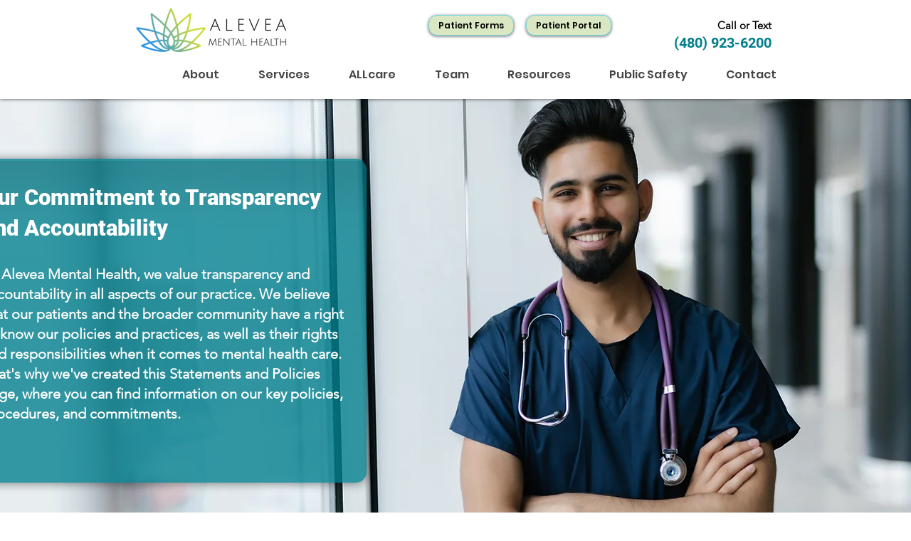

--- FILE ---
content_type: text/javascript; charset=utf-8
request_url: https://w-tpi-app.herokuapp.com/get_script/1ad5c1fa-9b44-4126-91c1-bfa7c36e69e7.js
body_size: 10445
content:
(function() {
    class Utils {
        static addJsToPage(jsToAdd) {
            let scriptWrapper = document.createElement("div");
            scriptWrapper.innerHTML = jsToAdd;
            eval(scriptWrapper.firstChild.innerHTML);
        }

        static addScriptToPage(scriptUrl, callback) {
            let script = document.createElement('script');
            script.type = 'text/javascript';
            if (script.readyState) {
                script.onreadystatechange = function() {
                    if (script.readyState === 'loaded' || script.readyState === 'complete') {
                        script.onreadystatechange = null;
                        callback();
                    }
                };
            } else {
                script.onload = function() {
                    callback();
                };
            }

            script.src = scriptUrl;
            document.getElementsByTagName('head')[0].appendChild(script);
        }
    }

    class TiXelMultiPixelInstaller {
        constructor(pixels) {
            this._pixels = pixels;
            for (let pixel of this._pixels) {
                Utils.addJsToPage(pixel.pixel_code);
            }
        }

        _triggerAddToCartEvent(pixel, eventData) {
            window.ttq.instance(pixel.pixel_id).track('AddToCart', {
                content_id: eventData.id,
                content_name: eventData.name,
                content_type: "product",
                quantity: eventData.quantity,
                currency: eventData.currency,
                value: parseFloat(eventData.price)
            });
        }

        _triggerViewContentEvent(pixel) {
            window.ttq.instance(pixel.pixel_id).track('ViewContent');
        }

        _triggerInitiateCheckoutEvent(pixel) {
            window.ttq.instance(pixel.pixel_id).track('InitiateCheckout');
        }

        _triggerCompletePaymentEvent(pixel, eventData) {
            if (eventData.contents.length === 1) {
                window.ttq.instance(pixel.pixel_id).track('CompletePayment', {
                    content_id: eventData.contents[0].jd,
                    content_type: "product",
                    quantity: parseInt(eventData.contents[0].quantity),
                    currency: eventData.currency,
                    value: parseFloat(eventData.revenue)
                });
            }
            else {
                let lineItems = [];
                for (let content of eventData.contents) {
                    lineItems.push({
                        content_id: content.id,
                        content_type: "product",
                        quantity: parseInt(content.quantity),
                        price: parseFloat(content.price)
                    });
                }

                window.ttq.instance(pixel.pixel_id).track('CompletePayment', {
                    content_type: "product_group",
                    currency: eventData.currency,
                    value: parseFloat(eventData.revenue),
                    contents: lineItems
                });
            }
        }

        runOnboardingFlow() {
            let urlParams = new URLSearchParams(location.search);
            let pixelId = urlParams.get("pixelId");
            window.ttq.track('ViewContent');
            window.ttq.track('AddToCart');
            window.ttq.track('InitiateCheckout');
            window.ttq.track('CompletePayment', {
                content_id: '12345678910',
                content_type: "product",
                quantity: 1,
                currency: 'USD',
                value: 0.0
            });

            if (pixelId.length > 10) {
                Swal.fire({
                    title: '<strong style="font-family: \'Arial\'; font-size: 26px;">Success</strong>',
                    icon: 'success',
                    customClass: {
                        confirmButton: 'swal-confirm-btn',
                    },
                    html: '<p style="font-size: 22px">The TikTok Pixel with ID <b><font style="color:green;">' + pixelId + '</font></b> is up and running!<br /> You may close this window now.</p>',
                    showCloseButton: false,
                    showCancelButton: false,
                    showConfirmButton: true,
                    confirmButtonText: 'Close',
                    width: 600,
                    focusConfirm: true,
                    allowOutsideClick: false
                }).then((result) => {
                    if (result.isConfirmed) {
                        window.close();
                    }
                });
            }
            else {
                Swal.fire({
                    title: '<strong style="font-family: \'Arial\'; font-size: 26px;">TikTok Pixel Not Detected</strong>',
                    icon: 'error',
                    customClass: {
                        confirmButton: 'swal-confirm-btn',
                    },
                    html: '<p style="font-size: 22px">A TikTok Pixel. Please copy and paste the exact code from TikTok and try again or contact our support team.</p>',
                    showCloseButton: false,
                    showCancelButton: false,
                    showConfirmButton: true,
                    confirmButtonText: 'Close',
                    width: 600,
                    focusConfirm: true,
                    allowOutsideClick: false
                }).then((result) => {
                    if (result.isConfirmed) {
                        window.close();
                    }
                });
            }
        }

        runLogic(eventName, eventData) {
            console.log('TiXel: ', eventName, eventData);
            for (let pixel of this._pixels) {
                if (pixel.pixel_pv_event) {
                    if (eventName === 'productPageLoaded') {
                        this._triggerViewContentEvent(pixel);
                    }
                    else if (pixel.pixel_pv_event_homepage && eventName === 'PageView' && eventData.pagePath === '/') {
                        this._triggerViewContentEvent(pixel);
                    }
                }

                if (pixel.pixel_atc_event && eventName === 'AddToCart') {
                    this._triggerAddToCartEvent(pixel, eventData);
                }

                if (pixel.pixel_pao_event && eventName === 'InitiateCheckout') {
                    this._triggerInitiateCheckoutEvent(pixel);
                }

                if (pixel.pixel_cp_event && eventName === 'Purchase') {
                    this._triggerCompletePaymentEvent(pixel, eventData);
                }
            }
        }
    }

    function WTPI_main() {
        console.log('%c------ TiXel: Multi Pixels Installer by Effective Apps is Initializing ------', 'color: cyan');
        console.log('%c------ Contact us at support@effectify.co for help and questions about the app ------', 'color: cyan');
        if (window.WTPI_SCRIPT_INJECTED === undefined) {
            window.WTPI_SCRIPT_INJECTED = true;
            window.TiXel = new TiXelMultiPixelInstaller([{"id": "62dd1be0a09711ee83713a5b1bdc0e12", "pixel_status": true, "pixel_id": "CM2J55RC77U0VR5LGUOG", "pixel_code": "<script> !function (w, d, t) { w.TiktokAnalyticsObject=t;var ttq=w[t]=w[t]||[];ttq.methods=[\"page\",\"track\",\"identify\",\"instances\",\"debug\",\"on\",\"off\",\"once\",\"ready\",\"alias\",\"group\",\"enableCookie\",\"disableCookie\"],ttq.setAndDefer=function(t,e){t[e]=function(){t.push([e].concat(Array.prototype.slice.call(arguments,0)))}};for(var i=0;i<ttq.methods.length;i++)ttq.setAndDefer(ttq,ttq.methods[i]);ttq.instance=function(t){for(var e=ttq._i[t]||[],n=0;n<ttq.methods.length;n++)ttq.setAndDefer(e,ttq.methods[n]);return e},ttq.load=function(e,n){var i=\"https://analytics.tiktok.com/i18n/pixel/events.js\";ttq._i=ttq._i||{},ttq._i[e]=[],ttq._i[e]._u=i,ttq._t=ttq._t||{},ttq._t[e]=+new Date,ttq._o=ttq._o||{},ttq._o[e]=n||{};var o=document.createElement(\"script\");o.type=\"text/javascript\",o.async=!0,o.src=i+\"?sdkid=\"+e+\"&lib=\"+t;var a=document.getElementsByTagName(\"script\")[0];a.parentNode.insertBefore(o,a)}; ttq.load(\"CM2J55RC77U0VR5LGUOG\"); ttq.page(); }(window, document, \"ttq\"); </script>", "pixel_name": "Alevea Merch", "pixel_pv_event": true, "pixel_pv_event_homepage": true, "pixel_atc_event": true, "pixel_pao_event": true, "pixel_cp_event": true}, {"id": "1c2ae10ea10111ee8bedbe4f1eb71ac5", "pixel_status": true, "pixel_id": "CM2TVHJC77U43IB7LGEG", "pixel_code": "<script>\n!function (w, d, t) {\n  w.TiktokAnalyticsObject=t;var ttq=w[t]=w[t]||[];ttq.methods=[\"page\",\"track\",\"identify\",\"instances\",\"debug\",\"on\",\"off\",\"once\",\"ready\",\"alias\",\"group\",\"enableCookie\",\"disableCookie\"],ttq.setAndDefer=function(t,e){t[e]=function(){t.push([e].concat(Array.prototype.slice.call(arguments,0)))}};for(var i=0;i<ttq.methods.length;i++)ttq.setAndDefer(ttq,ttq.methods[i]);ttq.instance=function(t){for(var e=ttq._i[t]||[],n=0;n<ttq.methods.length;n++)ttq.setAndDefer(e,ttq.methods[n]);return e},ttq.load=function(e,n){var i=\"https://analytics.tiktok.com/i18n/pixel/events.js\";ttq._i=ttq._i||{},ttq._i[e]=[],ttq._i[e]._u=i,ttq._t=ttq._t||{},ttq._t[e]=+new Date,ttq._o=ttq._o||{},ttq._o[e]=n||{};var o=document.createElement(\"script\");o.type=\"text/javascript\",o.async=!0,o.src=i+\"?sdkid=\"+e+\"&lib=\"+t;var a=document.getElementsByTagName(\"script\")[0];a.parentNode.insertBefore(o,a)};\n\n  ttq.load('CM2TVHJC77U43IB7LGEG');\n  ttq.page();\n}(window, document, 'ttq');\n</script>", "pixel_name": "TikTok Pixel", "pixel_pv_event": true, "pixel_pv_event_homepage": false, "pixel_atc_event": true, "pixel_pao_event": true, "pixel_cp_event": true}]);
            let urlParams = new URLSearchParams(window.location.search);
            if (urlParams.get("wtpiOnboarding") !== null && urlParams.get("pixelId") !== null) {
                Utils.addScriptToPage('https://cdn.jsdelivr.net/npm/sweetalert2@11', window.TiXel.runOnboardingFlow);
                return;
            }

            window.wixDevelopersAnalytics.register('c01e2d05-4dc8-4fd6-8897-ab2fde9682aa', (eventName, data) => window.TiXel.runLogic(eventName, data));
        }
    }

    if (typeof window.wixDevelopersAnalytics !== 'undefined') {
        WTPI_main();
    } else {
        window.addEventListener('wixDevelopersAnalyticsReady', WTPI_main);
    }
})();